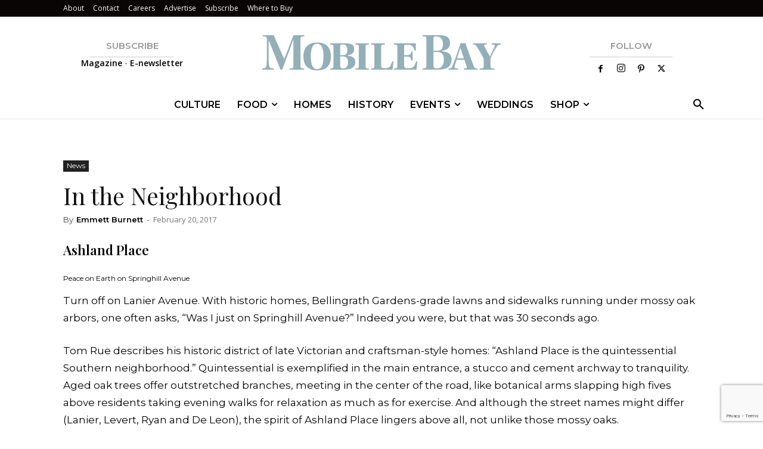

--- FILE ---
content_type: text/html; charset=UTF-8
request_url: https://mobilebaymag.com/wp-admin/admin-ajax.php?td_theme_name=Newspaper&v=12.7.3
body_size: -477
content:
{"5912":277}

--- FILE ---
content_type: text/html; charset=utf-8
request_url: https://www.google.com/recaptcha/api2/anchor?ar=1&k=6LeHeEoqAAAAAJothZB0MUky_6Sxmebx3rZV1pxw&co=aHR0cHM6Ly9tb2JpbGViYXltYWcuY29tOjQ0Mw..&hl=en&v=7gg7H51Q-naNfhmCP3_R47ho&size=invisible&anchor-ms=20000&execute-ms=30000&cb=qc2c35y2d10c
body_size: 48180
content:
<!DOCTYPE HTML><html dir="ltr" lang="en"><head><meta http-equiv="Content-Type" content="text/html; charset=UTF-8">
<meta http-equiv="X-UA-Compatible" content="IE=edge">
<title>reCAPTCHA</title>
<style type="text/css">
/* cyrillic-ext */
@font-face {
  font-family: 'Roboto';
  font-style: normal;
  font-weight: 400;
  font-stretch: 100%;
  src: url(//fonts.gstatic.com/s/roboto/v48/KFO7CnqEu92Fr1ME7kSn66aGLdTylUAMa3GUBHMdazTgWw.woff2) format('woff2');
  unicode-range: U+0460-052F, U+1C80-1C8A, U+20B4, U+2DE0-2DFF, U+A640-A69F, U+FE2E-FE2F;
}
/* cyrillic */
@font-face {
  font-family: 'Roboto';
  font-style: normal;
  font-weight: 400;
  font-stretch: 100%;
  src: url(//fonts.gstatic.com/s/roboto/v48/KFO7CnqEu92Fr1ME7kSn66aGLdTylUAMa3iUBHMdazTgWw.woff2) format('woff2');
  unicode-range: U+0301, U+0400-045F, U+0490-0491, U+04B0-04B1, U+2116;
}
/* greek-ext */
@font-face {
  font-family: 'Roboto';
  font-style: normal;
  font-weight: 400;
  font-stretch: 100%;
  src: url(//fonts.gstatic.com/s/roboto/v48/KFO7CnqEu92Fr1ME7kSn66aGLdTylUAMa3CUBHMdazTgWw.woff2) format('woff2');
  unicode-range: U+1F00-1FFF;
}
/* greek */
@font-face {
  font-family: 'Roboto';
  font-style: normal;
  font-weight: 400;
  font-stretch: 100%;
  src: url(//fonts.gstatic.com/s/roboto/v48/KFO7CnqEu92Fr1ME7kSn66aGLdTylUAMa3-UBHMdazTgWw.woff2) format('woff2');
  unicode-range: U+0370-0377, U+037A-037F, U+0384-038A, U+038C, U+038E-03A1, U+03A3-03FF;
}
/* math */
@font-face {
  font-family: 'Roboto';
  font-style: normal;
  font-weight: 400;
  font-stretch: 100%;
  src: url(//fonts.gstatic.com/s/roboto/v48/KFO7CnqEu92Fr1ME7kSn66aGLdTylUAMawCUBHMdazTgWw.woff2) format('woff2');
  unicode-range: U+0302-0303, U+0305, U+0307-0308, U+0310, U+0312, U+0315, U+031A, U+0326-0327, U+032C, U+032F-0330, U+0332-0333, U+0338, U+033A, U+0346, U+034D, U+0391-03A1, U+03A3-03A9, U+03B1-03C9, U+03D1, U+03D5-03D6, U+03F0-03F1, U+03F4-03F5, U+2016-2017, U+2034-2038, U+203C, U+2040, U+2043, U+2047, U+2050, U+2057, U+205F, U+2070-2071, U+2074-208E, U+2090-209C, U+20D0-20DC, U+20E1, U+20E5-20EF, U+2100-2112, U+2114-2115, U+2117-2121, U+2123-214F, U+2190, U+2192, U+2194-21AE, U+21B0-21E5, U+21F1-21F2, U+21F4-2211, U+2213-2214, U+2216-22FF, U+2308-230B, U+2310, U+2319, U+231C-2321, U+2336-237A, U+237C, U+2395, U+239B-23B7, U+23D0, U+23DC-23E1, U+2474-2475, U+25AF, U+25B3, U+25B7, U+25BD, U+25C1, U+25CA, U+25CC, U+25FB, U+266D-266F, U+27C0-27FF, U+2900-2AFF, U+2B0E-2B11, U+2B30-2B4C, U+2BFE, U+3030, U+FF5B, U+FF5D, U+1D400-1D7FF, U+1EE00-1EEFF;
}
/* symbols */
@font-face {
  font-family: 'Roboto';
  font-style: normal;
  font-weight: 400;
  font-stretch: 100%;
  src: url(//fonts.gstatic.com/s/roboto/v48/KFO7CnqEu92Fr1ME7kSn66aGLdTylUAMaxKUBHMdazTgWw.woff2) format('woff2');
  unicode-range: U+0001-000C, U+000E-001F, U+007F-009F, U+20DD-20E0, U+20E2-20E4, U+2150-218F, U+2190, U+2192, U+2194-2199, U+21AF, U+21E6-21F0, U+21F3, U+2218-2219, U+2299, U+22C4-22C6, U+2300-243F, U+2440-244A, U+2460-24FF, U+25A0-27BF, U+2800-28FF, U+2921-2922, U+2981, U+29BF, U+29EB, U+2B00-2BFF, U+4DC0-4DFF, U+FFF9-FFFB, U+10140-1018E, U+10190-1019C, U+101A0, U+101D0-101FD, U+102E0-102FB, U+10E60-10E7E, U+1D2C0-1D2D3, U+1D2E0-1D37F, U+1F000-1F0FF, U+1F100-1F1AD, U+1F1E6-1F1FF, U+1F30D-1F30F, U+1F315, U+1F31C, U+1F31E, U+1F320-1F32C, U+1F336, U+1F378, U+1F37D, U+1F382, U+1F393-1F39F, U+1F3A7-1F3A8, U+1F3AC-1F3AF, U+1F3C2, U+1F3C4-1F3C6, U+1F3CA-1F3CE, U+1F3D4-1F3E0, U+1F3ED, U+1F3F1-1F3F3, U+1F3F5-1F3F7, U+1F408, U+1F415, U+1F41F, U+1F426, U+1F43F, U+1F441-1F442, U+1F444, U+1F446-1F449, U+1F44C-1F44E, U+1F453, U+1F46A, U+1F47D, U+1F4A3, U+1F4B0, U+1F4B3, U+1F4B9, U+1F4BB, U+1F4BF, U+1F4C8-1F4CB, U+1F4D6, U+1F4DA, U+1F4DF, U+1F4E3-1F4E6, U+1F4EA-1F4ED, U+1F4F7, U+1F4F9-1F4FB, U+1F4FD-1F4FE, U+1F503, U+1F507-1F50B, U+1F50D, U+1F512-1F513, U+1F53E-1F54A, U+1F54F-1F5FA, U+1F610, U+1F650-1F67F, U+1F687, U+1F68D, U+1F691, U+1F694, U+1F698, U+1F6AD, U+1F6B2, U+1F6B9-1F6BA, U+1F6BC, U+1F6C6-1F6CF, U+1F6D3-1F6D7, U+1F6E0-1F6EA, U+1F6F0-1F6F3, U+1F6F7-1F6FC, U+1F700-1F7FF, U+1F800-1F80B, U+1F810-1F847, U+1F850-1F859, U+1F860-1F887, U+1F890-1F8AD, U+1F8B0-1F8BB, U+1F8C0-1F8C1, U+1F900-1F90B, U+1F93B, U+1F946, U+1F984, U+1F996, U+1F9E9, U+1FA00-1FA6F, U+1FA70-1FA7C, U+1FA80-1FA89, U+1FA8F-1FAC6, U+1FACE-1FADC, U+1FADF-1FAE9, U+1FAF0-1FAF8, U+1FB00-1FBFF;
}
/* vietnamese */
@font-face {
  font-family: 'Roboto';
  font-style: normal;
  font-weight: 400;
  font-stretch: 100%;
  src: url(//fonts.gstatic.com/s/roboto/v48/KFO7CnqEu92Fr1ME7kSn66aGLdTylUAMa3OUBHMdazTgWw.woff2) format('woff2');
  unicode-range: U+0102-0103, U+0110-0111, U+0128-0129, U+0168-0169, U+01A0-01A1, U+01AF-01B0, U+0300-0301, U+0303-0304, U+0308-0309, U+0323, U+0329, U+1EA0-1EF9, U+20AB;
}
/* latin-ext */
@font-face {
  font-family: 'Roboto';
  font-style: normal;
  font-weight: 400;
  font-stretch: 100%;
  src: url(//fonts.gstatic.com/s/roboto/v48/KFO7CnqEu92Fr1ME7kSn66aGLdTylUAMa3KUBHMdazTgWw.woff2) format('woff2');
  unicode-range: U+0100-02BA, U+02BD-02C5, U+02C7-02CC, U+02CE-02D7, U+02DD-02FF, U+0304, U+0308, U+0329, U+1D00-1DBF, U+1E00-1E9F, U+1EF2-1EFF, U+2020, U+20A0-20AB, U+20AD-20C0, U+2113, U+2C60-2C7F, U+A720-A7FF;
}
/* latin */
@font-face {
  font-family: 'Roboto';
  font-style: normal;
  font-weight: 400;
  font-stretch: 100%;
  src: url(//fonts.gstatic.com/s/roboto/v48/KFO7CnqEu92Fr1ME7kSn66aGLdTylUAMa3yUBHMdazQ.woff2) format('woff2');
  unicode-range: U+0000-00FF, U+0131, U+0152-0153, U+02BB-02BC, U+02C6, U+02DA, U+02DC, U+0304, U+0308, U+0329, U+2000-206F, U+20AC, U+2122, U+2191, U+2193, U+2212, U+2215, U+FEFF, U+FFFD;
}
/* cyrillic-ext */
@font-face {
  font-family: 'Roboto';
  font-style: normal;
  font-weight: 500;
  font-stretch: 100%;
  src: url(//fonts.gstatic.com/s/roboto/v48/KFO7CnqEu92Fr1ME7kSn66aGLdTylUAMa3GUBHMdazTgWw.woff2) format('woff2');
  unicode-range: U+0460-052F, U+1C80-1C8A, U+20B4, U+2DE0-2DFF, U+A640-A69F, U+FE2E-FE2F;
}
/* cyrillic */
@font-face {
  font-family: 'Roboto';
  font-style: normal;
  font-weight: 500;
  font-stretch: 100%;
  src: url(//fonts.gstatic.com/s/roboto/v48/KFO7CnqEu92Fr1ME7kSn66aGLdTylUAMa3iUBHMdazTgWw.woff2) format('woff2');
  unicode-range: U+0301, U+0400-045F, U+0490-0491, U+04B0-04B1, U+2116;
}
/* greek-ext */
@font-face {
  font-family: 'Roboto';
  font-style: normal;
  font-weight: 500;
  font-stretch: 100%;
  src: url(//fonts.gstatic.com/s/roboto/v48/KFO7CnqEu92Fr1ME7kSn66aGLdTylUAMa3CUBHMdazTgWw.woff2) format('woff2');
  unicode-range: U+1F00-1FFF;
}
/* greek */
@font-face {
  font-family: 'Roboto';
  font-style: normal;
  font-weight: 500;
  font-stretch: 100%;
  src: url(//fonts.gstatic.com/s/roboto/v48/KFO7CnqEu92Fr1ME7kSn66aGLdTylUAMa3-UBHMdazTgWw.woff2) format('woff2');
  unicode-range: U+0370-0377, U+037A-037F, U+0384-038A, U+038C, U+038E-03A1, U+03A3-03FF;
}
/* math */
@font-face {
  font-family: 'Roboto';
  font-style: normal;
  font-weight: 500;
  font-stretch: 100%;
  src: url(//fonts.gstatic.com/s/roboto/v48/KFO7CnqEu92Fr1ME7kSn66aGLdTylUAMawCUBHMdazTgWw.woff2) format('woff2');
  unicode-range: U+0302-0303, U+0305, U+0307-0308, U+0310, U+0312, U+0315, U+031A, U+0326-0327, U+032C, U+032F-0330, U+0332-0333, U+0338, U+033A, U+0346, U+034D, U+0391-03A1, U+03A3-03A9, U+03B1-03C9, U+03D1, U+03D5-03D6, U+03F0-03F1, U+03F4-03F5, U+2016-2017, U+2034-2038, U+203C, U+2040, U+2043, U+2047, U+2050, U+2057, U+205F, U+2070-2071, U+2074-208E, U+2090-209C, U+20D0-20DC, U+20E1, U+20E5-20EF, U+2100-2112, U+2114-2115, U+2117-2121, U+2123-214F, U+2190, U+2192, U+2194-21AE, U+21B0-21E5, U+21F1-21F2, U+21F4-2211, U+2213-2214, U+2216-22FF, U+2308-230B, U+2310, U+2319, U+231C-2321, U+2336-237A, U+237C, U+2395, U+239B-23B7, U+23D0, U+23DC-23E1, U+2474-2475, U+25AF, U+25B3, U+25B7, U+25BD, U+25C1, U+25CA, U+25CC, U+25FB, U+266D-266F, U+27C0-27FF, U+2900-2AFF, U+2B0E-2B11, U+2B30-2B4C, U+2BFE, U+3030, U+FF5B, U+FF5D, U+1D400-1D7FF, U+1EE00-1EEFF;
}
/* symbols */
@font-face {
  font-family: 'Roboto';
  font-style: normal;
  font-weight: 500;
  font-stretch: 100%;
  src: url(//fonts.gstatic.com/s/roboto/v48/KFO7CnqEu92Fr1ME7kSn66aGLdTylUAMaxKUBHMdazTgWw.woff2) format('woff2');
  unicode-range: U+0001-000C, U+000E-001F, U+007F-009F, U+20DD-20E0, U+20E2-20E4, U+2150-218F, U+2190, U+2192, U+2194-2199, U+21AF, U+21E6-21F0, U+21F3, U+2218-2219, U+2299, U+22C4-22C6, U+2300-243F, U+2440-244A, U+2460-24FF, U+25A0-27BF, U+2800-28FF, U+2921-2922, U+2981, U+29BF, U+29EB, U+2B00-2BFF, U+4DC0-4DFF, U+FFF9-FFFB, U+10140-1018E, U+10190-1019C, U+101A0, U+101D0-101FD, U+102E0-102FB, U+10E60-10E7E, U+1D2C0-1D2D3, U+1D2E0-1D37F, U+1F000-1F0FF, U+1F100-1F1AD, U+1F1E6-1F1FF, U+1F30D-1F30F, U+1F315, U+1F31C, U+1F31E, U+1F320-1F32C, U+1F336, U+1F378, U+1F37D, U+1F382, U+1F393-1F39F, U+1F3A7-1F3A8, U+1F3AC-1F3AF, U+1F3C2, U+1F3C4-1F3C6, U+1F3CA-1F3CE, U+1F3D4-1F3E0, U+1F3ED, U+1F3F1-1F3F3, U+1F3F5-1F3F7, U+1F408, U+1F415, U+1F41F, U+1F426, U+1F43F, U+1F441-1F442, U+1F444, U+1F446-1F449, U+1F44C-1F44E, U+1F453, U+1F46A, U+1F47D, U+1F4A3, U+1F4B0, U+1F4B3, U+1F4B9, U+1F4BB, U+1F4BF, U+1F4C8-1F4CB, U+1F4D6, U+1F4DA, U+1F4DF, U+1F4E3-1F4E6, U+1F4EA-1F4ED, U+1F4F7, U+1F4F9-1F4FB, U+1F4FD-1F4FE, U+1F503, U+1F507-1F50B, U+1F50D, U+1F512-1F513, U+1F53E-1F54A, U+1F54F-1F5FA, U+1F610, U+1F650-1F67F, U+1F687, U+1F68D, U+1F691, U+1F694, U+1F698, U+1F6AD, U+1F6B2, U+1F6B9-1F6BA, U+1F6BC, U+1F6C6-1F6CF, U+1F6D3-1F6D7, U+1F6E0-1F6EA, U+1F6F0-1F6F3, U+1F6F7-1F6FC, U+1F700-1F7FF, U+1F800-1F80B, U+1F810-1F847, U+1F850-1F859, U+1F860-1F887, U+1F890-1F8AD, U+1F8B0-1F8BB, U+1F8C0-1F8C1, U+1F900-1F90B, U+1F93B, U+1F946, U+1F984, U+1F996, U+1F9E9, U+1FA00-1FA6F, U+1FA70-1FA7C, U+1FA80-1FA89, U+1FA8F-1FAC6, U+1FACE-1FADC, U+1FADF-1FAE9, U+1FAF0-1FAF8, U+1FB00-1FBFF;
}
/* vietnamese */
@font-face {
  font-family: 'Roboto';
  font-style: normal;
  font-weight: 500;
  font-stretch: 100%;
  src: url(//fonts.gstatic.com/s/roboto/v48/KFO7CnqEu92Fr1ME7kSn66aGLdTylUAMa3OUBHMdazTgWw.woff2) format('woff2');
  unicode-range: U+0102-0103, U+0110-0111, U+0128-0129, U+0168-0169, U+01A0-01A1, U+01AF-01B0, U+0300-0301, U+0303-0304, U+0308-0309, U+0323, U+0329, U+1EA0-1EF9, U+20AB;
}
/* latin-ext */
@font-face {
  font-family: 'Roboto';
  font-style: normal;
  font-weight: 500;
  font-stretch: 100%;
  src: url(//fonts.gstatic.com/s/roboto/v48/KFO7CnqEu92Fr1ME7kSn66aGLdTylUAMa3KUBHMdazTgWw.woff2) format('woff2');
  unicode-range: U+0100-02BA, U+02BD-02C5, U+02C7-02CC, U+02CE-02D7, U+02DD-02FF, U+0304, U+0308, U+0329, U+1D00-1DBF, U+1E00-1E9F, U+1EF2-1EFF, U+2020, U+20A0-20AB, U+20AD-20C0, U+2113, U+2C60-2C7F, U+A720-A7FF;
}
/* latin */
@font-face {
  font-family: 'Roboto';
  font-style: normal;
  font-weight: 500;
  font-stretch: 100%;
  src: url(//fonts.gstatic.com/s/roboto/v48/KFO7CnqEu92Fr1ME7kSn66aGLdTylUAMa3yUBHMdazQ.woff2) format('woff2');
  unicode-range: U+0000-00FF, U+0131, U+0152-0153, U+02BB-02BC, U+02C6, U+02DA, U+02DC, U+0304, U+0308, U+0329, U+2000-206F, U+20AC, U+2122, U+2191, U+2193, U+2212, U+2215, U+FEFF, U+FFFD;
}
/* cyrillic-ext */
@font-face {
  font-family: 'Roboto';
  font-style: normal;
  font-weight: 900;
  font-stretch: 100%;
  src: url(//fonts.gstatic.com/s/roboto/v48/KFO7CnqEu92Fr1ME7kSn66aGLdTylUAMa3GUBHMdazTgWw.woff2) format('woff2');
  unicode-range: U+0460-052F, U+1C80-1C8A, U+20B4, U+2DE0-2DFF, U+A640-A69F, U+FE2E-FE2F;
}
/* cyrillic */
@font-face {
  font-family: 'Roboto';
  font-style: normal;
  font-weight: 900;
  font-stretch: 100%;
  src: url(//fonts.gstatic.com/s/roboto/v48/KFO7CnqEu92Fr1ME7kSn66aGLdTylUAMa3iUBHMdazTgWw.woff2) format('woff2');
  unicode-range: U+0301, U+0400-045F, U+0490-0491, U+04B0-04B1, U+2116;
}
/* greek-ext */
@font-face {
  font-family: 'Roboto';
  font-style: normal;
  font-weight: 900;
  font-stretch: 100%;
  src: url(//fonts.gstatic.com/s/roboto/v48/KFO7CnqEu92Fr1ME7kSn66aGLdTylUAMa3CUBHMdazTgWw.woff2) format('woff2');
  unicode-range: U+1F00-1FFF;
}
/* greek */
@font-face {
  font-family: 'Roboto';
  font-style: normal;
  font-weight: 900;
  font-stretch: 100%;
  src: url(//fonts.gstatic.com/s/roboto/v48/KFO7CnqEu92Fr1ME7kSn66aGLdTylUAMa3-UBHMdazTgWw.woff2) format('woff2');
  unicode-range: U+0370-0377, U+037A-037F, U+0384-038A, U+038C, U+038E-03A1, U+03A3-03FF;
}
/* math */
@font-face {
  font-family: 'Roboto';
  font-style: normal;
  font-weight: 900;
  font-stretch: 100%;
  src: url(//fonts.gstatic.com/s/roboto/v48/KFO7CnqEu92Fr1ME7kSn66aGLdTylUAMawCUBHMdazTgWw.woff2) format('woff2');
  unicode-range: U+0302-0303, U+0305, U+0307-0308, U+0310, U+0312, U+0315, U+031A, U+0326-0327, U+032C, U+032F-0330, U+0332-0333, U+0338, U+033A, U+0346, U+034D, U+0391-03A1, U+03A3-03A9, U+03B1-03C9, U+03D1, U+03D5-03D6, U+03F0-03F1, U+03F4-03F5, U+2016-2017, U+2034-2038, U+203C, U+2040, U+2043, U+2047, U+2050, U+2057, U+205F, U+2070-2071, U+2074-208E, U+2090-209C, U+20D0-20DC, U+20E1, U+20E5-20EF, U+2100-2112, U+2114-2115, U+2117-2121, U+2123-214F, U+2190, U+2192, U+2194-21AE, U+21B0-21E5, U+21F1-21F2, U+21F4-2211, U+2213-2214, U+2216-22FF, U+2308-230B, U+2310, U+2319, U+231C-2321, U+2336-237A, U+237C, U+2395, U+239B-23B7, U+23D0, U+23DC-23E1, U+2474-2475, U+25AF, U+25B3, U+25B7, U+25BD, U+25C1, U+25CA, U+25CC, U+25FB, U+266D-266F, U+27C0-27FF, U+2900-2AFF, U+2B0E-2B11, U+2B30-2B4C, U+2BFE, U+3030, U+FF5B, U+FF5D, U+1D400-1D7FF, U+1EE00-1EEFF;
}
/* symbols */
@font-face {
  font-family: 'Roboto';
  font-style: normal;
  font-weight: 900;
  font-stretch: 100%;
  src: url(//fonts.gstatic.com/s/roboto/v48/KFO7CnqEu92Fr1ME7kSn66aGLdTylUAMaxKUBHMdazTgWw.woff2) format('woff2');
  unicode-range: U+0001-000C, U+000E-001F, U+007F-009F, U+20DD-20E0, U+20E2-20E4, U+2150-218F, U+2190, U+2192, U+2194-2199, U+21AF, U+21E6-21F0, U+21F3, U+2218-2219, U+2299, U+22C4-22C6, U+2300-243F, U+2440-244A, U+2460-24FF, U+25A0-27BF, U+2800-28FF, U+2921-2922, U+2981, U+29BF, U+29EB, U+2B00-2BFF, U+4DC0-4DFF, U+FFF9-FFFB, U+10140-1018E, U+10190-1019C, U+101A0, U+101D0-101FD, U+102E0-102FB, U+10E60-10E7E, U+1D2C0-1D2D3, U+1D2E0-1D37F, U+1F000-1F0FF, U+1F100-1F1AD, U+1F1E6-1F1FF, U+1F30D-1F30F, U+1F315, U+1F31C, U+1F31E, U+1F320-1F32C, U+1F336, U+1F378, U+1F37D, U+1F382, U+1F393-1F39F, U+1F3A7-1F3A8, U+1F3AC-1F3AF, U+1F3C2, U+1F3C4-1F3C6, U+1F3CA-1F3CE, U+1F3D4-1F3E0, U+1F3ED, U+1F3F1-1F3F3, U+1F3F5-1F3F7, U+1F408, U+1F415, U+1F41F, U+1F426, U+1F43F, U+1F441-1F442, U+1F444, U+1F446-1F449, U+1F44C-1F44E, U+1F453, U+1F46A, U+1F47D, U+1F4A3, U+1F4B0, U+1F4B3, U+1F4B9, U+1F4BB, U+1F4BF, U+1F4C8-1F4CB, U+1F4D6, U+1F4DA, U+1F4DF, U+1F4E3-1F4E6, U+1F4EA-1F4ED, U+1F4F7, U+1F4F9-1F4FB, U+1F4FD-1F4FE, U+1F503, U+1F507-1F50B, U+1F50D, U+1F512-1F513, U+1F53E-1F54A, U+1F54F-1F5FA, U+1F610, U+1F650-1F67F, U+1F687, U+1F68D, U+1F691, U+1F694, U+1F698, U+1F6AD, U+1F6B2, U+1F6B9-1F6BA, U+1F6BC, U+1F6C6-1F6CF, U+1F6D3-1F6D7, U+1F6E0-1F6EA, U+1F6F0-1F6F3, U+1F6F7-1F6FC, U+1F700-1F7FF, U+1F800-1F80B, U+1F810-1F847, U+1F850-1F859, U+1F860-1F887, U+1F890-1F8AD, U+1F8B0-1F8BB, U+1F8C0-1F8C1, U+1F900-1F90B, U+1F93B, U+1F946, U+1F984, U+1F996, U+1F9E9, U+1FA00-1FA6F, U+1FA70-1FA7C, U+1FA80-1FA89, U+1FA8F-1FAC6, U+1FACE-1FADC, U+1FADF-1FAE9, U+1FAF0-1FAF8, U+1FB00-1FBFF;
}
/* vietnamese */
@font-face {
  font-family: 'Roboto';
  font-style: normal;
  font-weight: 900;
  font-stretch: 100%;
  src: url(//fonts.gstatic.com/s/roboto/v48/KFO7CnqEu92Fr1ME7kSn66aGLdTylUAMa3OUBHMdazTgWw.woff2) format('woff2');
  unicode-range: U+0102-0103, U+0110-0111, U+0128-0129, U+0168-0169, U+01A0-01A1, U+01AF-01B0, U+0300-0301, U+0303-0304, U+0308-0309, U+0323, U+0329, U+1EA0-1EF9, U+20AB;
}
/* latin-ext */
@font-face {
  font-family: 'Roboto';
  font-style: normal;
  font-weight: 900;
  font-stretch: 100%;
  src: url(//fonts.gstatic.com/s/roboto/v48/KFO7CnqEu92Fr1ME7kSn66aGLdTylUAMa3KUBHMdazTgWw.woff2) format('woff2');
  unicode-range: U+0100-02BA, U+02BD-02C5, U+02C7-02CC, U+02CE-02D7, U+02DD-02FF, U+0304, U+0308, U+0329, U+1D00-1DBF, U+1E00-1E9F, U+1EF2-1EFF, U+2020, U+20A0-20AB, U+20AD-20C0, U+2113, U+2C60-2C7F, U+A720-A7FF;
}
/* latin */
@font-face {
  font-family: 'Roboto';
  font-style: normal;
  font-weight: 900;
  font-stretch: 100%;
  src: url(//fonts.gstatic.com/s/roboto/v48/KFO7CnqEu92Fr1ME7kSn66aGLdTylUAMa3yUBHMdazQ.woff2) format('woff2');
  unicode-range: U+0000-00FF, U+0131, U+0152-0153, U+02BB-02BC, U+02C6, U+02DA, U+02DC, U+0304, U+0308, U+0329, U+2000-206F, U+20AC, U+2122, U+2191, U+2193, U+2212, U+2215, U+FEFF, U+FFFD;
}

</style>
<link rel="stylesheet" type="text/css" href="https://www.gstatic.com/recaptcha/releases/7gg7H51Q-naNfhmCP3_R47ho/styles__ltr.css">
<script nonce="WHmVbVpZAnmwDqZ4X35hhQ" type="text/javascript">window['__recaptcha_api'] = 'https://www.google.com/recaptcha/api2/';</script>
<script type="text/javascript" src="https://www.gstatic.com/recaptcha/releases/7gg7H51Q-naNfhmCP3_R47ho/recaptcha__en.js" nonce="WHmVbVpZAnmwDqZ4X35hhQ">
      
    </script></head>
<body><div id="rc-anchor-alert" class="rc-anchor-alert"></div>
<input type="hidden" id="recaptcha-token" value="[base64]">
<script type="text/javascript" nonce="WHmVbVpZAnmwDqZ4X35hhQ">
      recaptcha.anchor.Main.init("[\x22ainput\x22,[\x22bgdata\x22,\x22\x22,\[base64]/[base64]/UltIKytdPWE6KGE8MjA0OD9SW0grK109YT4+NnwxOTI6KChhJjY0NTEyKT09NTUyOTYmJnErMTxoLmxlbmd0aCYmKGguY2hhckNvZGVBdChxKzEpJjY0NTEyKT09NTYzMjA/[base64]/MjU1OlI/[base64]/[base64]/[base64]/[base64]/[base64]/[base64]/[base64]/[base64]/[base64]/[base64]\x22,\[base64]\x22,\x22wo5WIsKyw4Fqw5vDkGh+w5tqW8KeRzxPwqTCrsO+W8OhwrwGCxQbGcK4CU/DnRJHwqrDpsO2N2jCkD3Cg8OLDsKQVsK5TsObwpbCnV4fwp8AwrPDm2DCgsOvIcOSwozDlcO+w6YWwpVRw4QjPg/CvMKqNcKxK8OTUkXDk0fDqMKow5/Dr1Ixwq1Bw5vDmsOgwrZ2wp/CusKcVcKhX8K/McK6Tm3DkWVTwpbDvVRlSSTCt8OoRm9+FMOfIMKmw4VxTUnDk8KyK8OmSCnDgWTCicKNw5LCiVxhwrcowqVAw5XDrD3CtMKRESo6wqIhwojDi8KWwpHCtcO4wr5JwoTDksKNw7PDncK2wrvDlg/Cl3BsJSgzwo/DjcObw70TTkQcfxjDnC0rAcKvw5cew7DDgsKIw5fDncOiw64tw7MfAMOdwo8Gw4d8CcO0wpzCvmnCicOSw7TDuMOfHsKBcsOPwptMGsOXUsO2e2XCgcKfw6vDvDjCuMKAwpMZwprCmcKLwojCiU5qwqPDvsOHBMOWfMOxOcOWIcOUw7FZwr/ChMOcw4/[base64]/[base64]/R0TDk8K0FcKlVQTDmGjCvXcnLcOYwqUWSQU3O0LDssOCHW/Cn8OqwqhBKcKdwpzDr8OdcMOwf8KfwrnCusKFwp7Djzxyw7XCrsKLWsKzfsKSYcKhGmHCiWXDiMO2CcOBJRIdwo5BwpjCv0bDhW0PCMK5LH7Cj1g7wro8BnzDuSnCiFXCkW/DjsOCw6rDi8OTwrTCuizDomPDlMODwqRwIsK4w78dw7fCu2thwpxaNQzDoFTDi8KJwrklPUzCsCXDucKaUUTDs3wAI1UiwpcIMcKiw73CrsOlYsKaEQFafwgFwphQw7bCi8O1OFZMTcKow6s1w79ATk8hG33DisKWEyY5TyvDv8OBw4PDn3/CiMOeWjVtPCXCqMOTOh7CksOYw6vDqirDhxQgRsK4w4ZNw4DDjzMlw7TDnnZBBMKgw5hJw5Vxw5ssPMK1VcKsPMO0a8KgwqwvwocuwosdR8OTI8OOMsOjw7jCiMKgw4DDtjVsw6PDjVktG8OAf8KgScK0ScOTCTxbSsOMw5HDvMObwr/CtMK1QExvXMKAR01VwqTDncKRw7LCncO8McOnIDdgYjAFWEl5f8OhYMKZwp3CrMOZwrlMw5nDpsOVw4RNVcOmWsO/WMOrw7oPw63CrMOAwpjDgMOswqUzPXvCpxLCi8OmDU/Cj8KNw6PDuxDDmWbCtsKIwrpdBsOfXMOlw6nCnA7Do0o/wrfDmMKnecOFw6zDiMO3w4JUMcOfw7HDuMOqB8KmwqhgZMOeUl/DnsKcw4fCsBEnw5DDs8KjaF/DgXvDn8Kow4dow5shBsK5w6ZOTMObQTnCrcKNPjHCk0bDizN5fsOOdHPDiWrCox7Co0bCs2DCpV8LaMKjaMK8wobDmMKtw5nCnTPDsnnClHjChsKXw6wrCT7DmBbCqRPChsKiO8OTw4NnwqEVdsK1SkNJwpJwYFJIwqPCqMO6GsKSKyHDpk3Ch8KSwq7CtQpCwp/Dv1bDikcNJATCkkwfcgbDrcOrD8OHw7Qpw5kAw7QCYypUOGvClMOOw5zCu2xuw7nCrCXChgTDvsK/[base64]/w5HCrMOowqTDggwSwrvCsVllwpgYw6RJw5zDrsO9wpg9VMKbGWo/fTXCux1Hw6NUAl9Cw7/CvsKmw7jCh1A8w7nDssOMBgfClcOUw6rDjMOfwoXCjyvDlMK3XMOFA8Kbwr/CjMKGw4rCvMKBw73CjMKdwrdVQCQ4wrfDum3CgQRTR8KicsKbwprCv8O7w6UZwrTCpsKrw4IrQg9NJxV+wpRlw7vDtcOST8KbGSDCs8KFwrXDj8OtGsOXZ8OCBMKQcsKKdivDlSLCnSHDu3/[base64]/CrsKbFMOgw4PDm2HDm8OeYcKeXFN7w43Dr8O4D1QLS8K/RhE+woojwoIlwqkREMOUKlTCs8KBw5YNRMKLbCtyw4EgwoPCrT9Xc8OgIWHCg8KjbXbCscOALhl7w7tow5EfY8Kbw53CisOJf8O9XShUw7LDvMOTw5lXKsKuwq4RwoLDtSAmAcOGSx3Ck8OnXRbCl2/CqFbCusOrwoDCpMKyLAfCgsOoATMEw4h+CTBdw4crc2DCqRDDpBU/FcOxSMOUwrTDnlzCqcORw6PDj1TDjV3Dtn7ClcKRw5Ngw44zL2cpBsK7worCjSvChcKWwqvCsCd3A295VxjDnUwSw7LCrjMwwrNMdAbCuMKMwrvChsK7EibCv1bCscOWGMKtEjgZwobDo8OBw5zCi3E3XsO7K8Oew4bDhG/CqmbDsG7CnSfChi55FcKGEF5eGyQ+wqxuUMO+w4IXQ8KAfTU1KXXCnxXDk8KnEgbCs1Q6PcK1MHDDqsOfGG/[base64]/[base64]/DjizCoWsTw5koVQrDn8KQwpRyN8OIw77DknXCtVTCoSZxRMOkKMOjasOQWxgtGV1kwqQMwrDDkw0LOcOtwrLDosKAwqcRcsOsGMKWwqoww7o5KMKlwqXDjQTDgR/CscOGTDLCtsK1McKSwqrCtEISGz/[base64]/wrYvCmfCisOYfjwsw57CkVViw5/DnQNQUHAiw5MJwpFKdsOYNm7Cm3PCn8O7wr/CgCpnw5/DjcKhw6jCvcOpcMOQfULClsKWwofCs8OtwoVTwqXCmXgbMW0uw5TDjcK8fxwqOcO6w6FvfG/ClsOBKGbCkUR4wp8wwrhnw5oQFQkow6fDkcK/Vh7CphMywoHChR1uYMKPw7jCgMKkw79iw4tsD8OqAE7ClQzDok0ZEMKhwostw4DDmQ5AwrNva8KFw6fCpsKoLgnDvmt2wozCqANEwq10O2PCsXvChsK2w4jDhWvChzDDi1NLdMK/wrfCnsKHw5/CuA0ew77DtsOqegrCr8OYw43DscOpVk5Swq/[base64]/DsMOPQsOobA1kwq/[base64]/K0lTw5HCu8KPwqsPw4MkdcKGwpskwojCtcOlwqjDgzzDl8Kbw5vCmhdRaWTCoMKBw6AYc8Kow7t5w6vDoiJ4w7MOEEtva8KYwql5w5PCosK0w7Q9aMKxAsKIK8KDbS9aw4YWwpzCisOFw6jDsmXDv287Qz80wpnDjhsSwrxeI8KLw7NoQMO5agBkQwMJcMOvw7/CjBgFPsKcwql9X8KPJMKfwpTDliEsw5bDrsK8woN3w6MYVcOWwqLCpATCmsKfwrLDlMOLbMKtUSrDpDbCrT3Dl8Kvw4TCqMOzw6ltwrk8w5jDt07CnMOWwo7CgBTDiMO/[base64]/w6nCoh/[base64]/woTDv1ZMB8Ksw7hDD0fCucO3w5vCmFfDoB3CnsKkw4dnAi53w4BFw7bDl8KGwooGwrDDknsbwq/CqsOQAn9Pwo4tw4tfw6EOwoMUKsOJw71/RyobH1PDtWoFG1UIwqnCl0xeJR3DmEnDlMO4G8OKVAvCoFp/acKiwqvCtGsww7rClDfCg8OjUMK9K2EjW8KQwqsWw7wdZcO3RMOYACnDt8OFb2gow4PClmJPOsKGw7fCgsKMw5XDrsKvwqlxw7U6woV8w69Hw6fCsmZOwq1QPB7CqsOBdcOqw4lCw5vDrghnw7hFw6/Dl1vDqBjCisKNwolCHMOOEMKqNQXChMKVdcKww5NPw5rCrUxJwqYdOELDmxN4w7IiJEVLAx/DqcKCwpzDjMO1RQdZwrLCq3U/bsOvNEpbwoVawo3CjUzCnWHDtWTCksOrwpUsw5kNwqTCgsOPQ8OTKmXDrcO7wooNw6oVw7FzwrQSwpYMwrAew5ECLkMEw6QoGDcHfSzCsnwVwobDnMO9w4/[base64]/Di8OYAxtRw7fCv3FQwpdtUMO8HsOUQFJUwrpNWsKxDm1Zwp0mwo3Dj8KFSsOnWTnCgFfDi3fDnkLDp8Ogw5PDrMOawrk+OcOaLytZOEIIAzTCk0HCgSTCqljDjU4HA8K4QcKMwqrCi0HDoE/DkMK5WAfClcKyCcOCwoXDgsOkV8OpG8KVw4MYYFQuw4zDsXLCtsKnw5vCmw3DpWPDhyIbw6nCl8OOw5MkesKywrTDrj3CncKKOCjCrMO5woIOYjFkFcOzHU5rw5tSQsOdwo/[base64]/DiMKCdSxLwpbDusKlcw4hCsOYdlERwr03w5ZpPcOYw5nCkBl1woMgCXvDkyDDn8Oxw78nGMOHQcOtwo07VlPDtcKHwqnCiMK0w5rCvcOsWjzDqcOYHcKBw4hAYwNNOC/CqcKnw6nDksKVwobCkgVfXlVvaTDCq8KLc8OgasKcw53DpMKFwq1pL8KBWMKUw7bCmcONwpLDh3lPI8KFTTABPsK3wqsbZMKYXcKKw5zCt8KdSjxvBm/DocOucMKXMEd3d0LDh8O8PT9KGEcKwo1ww6spHMKUwqpJw7rDow1nb0TClsKmw4cHwpkmPBU4w6PDqMK1NMK6UTfCmsOXw4rCo8KOw53Cm8OvwonCsD7CgcKGwpo5wqTCtMK9E17CowlTaMKAwr/DqcOywowJwp1QesOCw5JpN8OASsOcwrHDqBgPwr7DocKBT8KBwoo2D3sSw4kww5XCsMKowofCqx7CnMOCQiLDjMOiwqPDumY/w6hXw65cUMK6woBQwoTChVksXRQcwqrDpmfDoWcKwplzw7vDs8KNG8KFwqYDw6RgSsOvw6dvwp83w4fDhWHCkcKWw6xaFygyw4dpERrCkEvDom5zBitcw7pBPW9Lwo43OMKkfsKQw7bDiWfDrMKuwrTDosKIwrBadS/CpGBEwrJEH8O0woHCn3xzWH/[base64]/CssOQcjoFw6Jbw57DkALDvltnFsOWwrrDtMOPGBjDhsODc2rDrcKJc33ClsOER1LCv343PMKoR8OGwp/[base64]/wqpqRgEGTxh9R1DCnB4fd8OMw7bClgYmIQXDkQILY8KDw4DDqcKXSMOMw4tSw7h/wpvCpDpBw4pPATwzTAF4F8OHFsOwwo5kwo/[base64]/DhUVNdxfCnMKKwoddQlvCtEPDtsKjdmHDij1SEQvDtmTDucOrw4N9bDVDEsOVw4DCuGN2w7HCiMObw5Y6wqVcw6VRwrV4GsK3wrLCiMO7w5U2CCRoUMK0VHrCksKkJsOrw7l0w6wRw7tcbUU4wrTCicOkw7/[base64]/Cr8KHbVnDrMKgw5IwwqbCgCd2wpPCt3jDkB/DmsO2w5rDq20Jw67DpMKYw7bDn3LCo8Kww7DDuMOKUcKwPBYzPMONXUVLbwE6w5hBw5LDkyTCk2bChsOGFQfDrBPCkcOYEMK8wpHCvcOHw4IMw63DoEXCq2ABZWsbw6PDrCTDhMO/w73DqcKQUMOSw6kUfihwwoQkOmNDKmNTQsO4Fw/CpsKfTghYwpUyw5TDmcONWMKycx3CrDRUw6Y/ImnCg20dRMOMwoTDjWnDiEp1QsOGcQl/wpDDvGMMw58JTMKzwoXCgsOqJsOFw7vCmFHCpjRdw6lzwq/DtMO7wpdGRsOfw4/DpcKOwpE9PsKaCcObcFTDoznCqsOfwqNaZcO8bsKHw6MTdsKOw4/[base64]/[base64]/CrsKWYMOcw6odOMOzw4IewppoTcONHwTCvTsLwrbDiMKlw6vDl0XCjUXCng1bFcOmfcO7JA3DlsKfw75qw6MWRxvCuBvCkMKAwpzClcKCwpXDgsKcwr/[base64]/KMKcw6HDohYjRcKDwqk/b2RVVMKGwp9RHQtowo8Wwp9uwoLDqsKmw4Vww41uw5DCnHlhUMKnw4vCrMKIw5nDoRTCtMKHDGcBw7EEMsK3w49QH1XClUvCtFgfwpjDkifDoA/CqMKAX8OlwrBfwqvCrXbCsHjCucKbJSrDhcK3dsKww7rDqUpHHXfCp8O3Y2/Conc9w4rDvMKvSF7DkcOHwqQ4wpcdGsKRe8KqZVvDmGnDjhUJw50aRF/CuMKbw7PCocOrw5jCpsOow4A3wo5hwo7CtcKXwrPDnMO5wpdxw7PCoznCuTBkw7vDvMKNw7LDp8O/w5zChcKRFX3DjcKaeVEDcsKqNMK6DArCvcOVw7RAw4nCmcOtwpLDkSdMScKLBcKgwrHCrsO+NBbCokEAw67DoMKnwpLDqsKkwrIOw5UuwoHDmMOqw4rDgcKWBMKvWxPDkMKfLcKfXFjDgcKlEV/[base64]/NcO+w6tsVh3CmhjCkhDCp2kmWwrCs3fDhMOWZ0MFw419wrDChF1oWRIpc8KtEg/[base64]/DocKiw4s2wrbCpUZvwpgGRMKfI8KfwqrDjMO/YHlFwqjDkkxKLSVkR8OBw4wSTcOzwpXCq2zCkRtef8OsMjnCu8Kqwo/DtMK5w7rDlGtyJg4kGnglJsKcwq97QX/DkcODCMKEbyLCsBHCsR/ChsOww6/ClBDDtMKAw6PCrcOuDMOBBMOpNUTCqmM8MsOhw6XDoMKXwrLCnMKtw4R1wpxRw5/DssK/WsK3wo7CnVbClMKFd0zDrcOLwrwBMBvCosK+cMOJG8OEw7bCn8O9SC3CjWjDvMKfwo4twrhDw7VcI0MfOERqwpbCuA/DhCRkSD9zw4speRQIN8OYFCx6w5MsNAAIwrMubMOBc8KMfh3DqnzDjsKHw6fDs2/Ch8OBBSIQRG/CqsKpw5PDg8O7YcONMMKPw4zCuX3CucKCXWHDu8KRRcODw7zDh8OcQQbCqTjDs2LCu8KCXMO0NcKPW8O1wpIsFMOvw7/CkMOwWi/CgS44wrDDjFA5wrxdw5LDvMKuwrYlMMOwwqLDmkrCr2PDmsKWDE58fMOxw5/DtcKbNU5Cw5fDicK9wqBjF8OYw5PDp0p8w5/DgC4Swr/[base64]/CnkYnMMOWGXtDw5vCjcKgwo7DjcOLw5rDt8KSw4cMw4dDe8Khw5TCoRElSWkAw60dacKEwrTCusKGw5JbwqfCrMOpMMKXw5XCq8KaWSXDnMOZwo8swo8bw69FPloQwq5hH38sYsKRUmjDonQaCVglwpLDhsKFUcOkRcOKw4Eiw5V6w4LCnsK/wr/ClcKzNijDmBDDtSVgUj7CmMOfwpcXRmpUw7nDgH9xwq/CqsKnFcKFwrAFwrErw6BQwqV/wqPDsHHCvV3DvxnDjwTCkSkqJsO5NcOQQ3/DtH7DiF17fMOIwpHDh8KwwqM4asOkWcOEwrjCtMKvCGDDnMO8wpAbwrlHw5jCvsOLbF/CiMK9VcOTw4LChcOPw7gKw6E0DzrCg8KSJGDDmwzClW1oMWxXIMOrwq/DsBIVKn3CvMKtE8OvFsO3OgAwY2Q7LyXCrmLClMKvw7zCoMOMwpBfw73ChB3ChSXDoizCscOhwprCmcKnwpltwo5/BSUPfVdfw7nDhELDszTCtQ/ClsK2FgNKXVJZwqUAwqBUXMKEw4Nwe3LCtsK+w5DCjsKlSsOfT8Kuwr7CisKmwrHCkz/Cn8O/w6zDjMK9P1EewqjChMOLwqHDpBpuw5TDncK7w5zDk340w6BBOcKDW2HCpMKHw7F/GMO5LAXDh31weVldbMOXw6p8F1DDrGTCn3tdNgg5bijDocKzwprCt33DlXp3ailHwo4aFVoTwqXCvMKPwodMwqtMwq/[base64]/B8OJwrJpbh3DtMKww7/ChMK7wqJcw4vCnl8+dMK2w4wzRD/DtMKfU8KIwrnDqsK5YsOTX8KwwqFWfXc0wpTDnzkIRMOBw77CsCRFYcKxwq1wwpUABG0DwrB1NA8uwr5NwqQAVjpHw5TDosOUwr0Vwrl3JB/DvMOBGD3DmMONAsKGwoHDuBwSRMK8woddwppQw6xUwpMZDHTDjhDDpcOpP8OKw6AVeMKMwoTCiMOAwpYJwpkXaBw6wp3CvMOSXjxPaADCmMO6w4oaw4h2dWQawrbCrMOqwonDt2DDtsO2w5UPBcOGWlZ7Iz9QwpLDrjfCoMOhW8OMwqIKw5Fiw4d/UmPCoHl1P1JNIgjCuy3CocObwp56w5nCjsOWW8OVwoAEw7zCiHzDnxPCkxtiQC1/DcOwajB0wpDDrFpKb8KXw49eXhvDkWdxwpVPw6JOPnrDvjwuw4XDscKYwpJUPMKsw50sXGXDlQx/M1oYwoLDtMK+Rl8Jw5PDq8KcwrDDvMKkEMKKw73Dv8O8w5N+wrPCiMOww4ERwq3Cu8OzwqHDrx9CwrLCgxbDmMKWbEbCr13DqBLClBxrBcKqJQvDnxNiw68ww5hxwqnDk3xXwqR5wqvDosKrw69dwp/DgcOuCBFWFsK3a8OjKcKOw5/CuXPCuQ/[base64]/Cu8Ktw7/CgDzDgEXCmMK2BRzDosOmw7fCrj06dsO5wq8hbUUSZsO+wozDihLDpkYUwokLacKDQmdwwqXDp8OhVns4HlvDg8K8KFLCgQbCh8KZTsO6VXY4woFkX8KBwqrCvz5jJcOzOsKvNm/CucOWwrxMw6PDilHDpcKCwpk5dR8Zw5XDo8K/[base64]/[base64]/Chm/CuMKcwp/[base64]/w4UDBhNbw7hpDMOoFsObwqx9wpFiwpPCvsKdwqAgGcKpwr7CqcKwJEXDs8K4RTFAwoJPC2nCqMOaGMOXwq3DvcKbw4TDqR8ow5zDosK4wpMWw7rCgz/ChsOcwojCsMOAwrFUEWbCpmpSKcOmGsKOXsK0EsOMXcOdw5hIKDHDmMO2L8OofhQ0PcKJw6xIw4bDpcKUw6Jiw4jDs8O+w6nDkUx0EWJpUy5lGSnDlcOxw4TCscOUTAZDKDfCq8KaKEhcw7hxbnlEw5wNSTNxJsKMwrzCtxc8K8OKeMOIJ8Kjw61aw6/CvBpyw5nDgMOUSsKkPsKxAcOPwpxVRRTDmUXCvMKgRsOzER7Dl20TLARZw40Gw5LDusKBw7lVXcOYwpR9w73CnFVuwonDiXfDosO5E15gwrc8HFtKw7LCl1bDtsKxIcK3eH0odsO7wqzCmiLCqcKcX8KXwoDDvlTDrHQcMcKKAHDCjsKIwqkswq3DhEHDuVNCw5VSXA/DiMK3LsO8w6HDhAdIZBB5Y8KYRsKyCjPDqsOaO8Klw7lDHcKpwqlKaMKlwpsNcmXDiMOUw7DCr8OPw5QhfwVnw4PDqH46cVrCsSc4wrstwqLDvlpjwq0iPTldw5EWwr/Dt8KbwoTDqQBrwrgmMsKSw5kgGcOowpTCtMKqe8KAw78ycUUYwrPDiMOtLU3CncKGw4YLw5TDnGBLwrZTS8O+wqrCgcKVesK9CivDgjslTA3ClcKPPznDt2TCo8O+woTDrsOww6UKdTnCgWnChnUxwppLZ8KsCMKOOGDDsMKdwoIHwphPdEzCiHbCoMKnNSFpGDIKFU/ChsKvw5Y9w7zCgsK4wq4KJQ0DP0EWV8OfUsKZwp5va8KrwrolwpZQw4/DvyjDggrCksKQT0EIw6fCq3RNw5bDgsOAw5lLw4MCDsKywoN0EMKIw6dHwonCk8OsG8Kbw4vDhsKTQsKeD8K/[base64]/fkLCkcKDYUjDsDrChHTCuHIIw71gdBTCjsOpRMOcw4fCtcK2wobCkk4id8KYbBfDlMKWw5vCvC7Cgg/CqMO9P8OGT8Khw7lVwqfChTJhHkZPw6l5w4xTI21mJEJpw5Qtw6BWwo/DgFYUJl3ChsKuw61gw54fw4rCvMKbwpHDoMKYa8O/eBt0w5BSwoMNw6RMw7s5woPDuRLCuVbCrcOww4FLEkJcwonDlcKCcMOJH1ETwrZNeyBVEMOJOEQ/XcKEecK+w5XDlsKKb1PCi8KhRRNpeUN5w5LCqjfDiXzDg1I2aMKvBwTCk19EUMKmCcOAKcOqw73ChsK1B0Y6w4nCrMOhw5YaVDFWR2/CkTRkw7DCmsOeYH3CjlhwFxfDsF3DgMKbGidhM13DlXlzwrYqwrfCgcOlwrHDhnjDvsOHV8Kkw6HCrwAww6/CmXfDokdmUk/Dmi1hwqsoDcO2w6ULw4tywrB8w502w6loMcKiw6Q0worDuT5iLCbCjMKBSsO5PMOxwpAaP8OFYi/[base64]/DnMK/w5DDmDArUMOdXsKOw6ZpfwnDhMKbwq0NMMOPcMOpMVvDksKuw61nHUF2RS/CqHvDvMKMGj3DoH5Uw63Ckh7Ds0/DkMKRKnHDomzCj8OXVGwyw7p6woJGRsObQm9Uw6HCsljCkMKcP0LCnlfDpyVZwqvCklHCtcO7wpnCgRRYDsKdacKsw5dPaMK1w6EyC8KLwqfCnA5iSAEbGWnDn0h5wqw4WlgcVhYiw7cjwrvCtDpRY8KdNibDhH7ClE/CscORZ8Ogw64CUBxdw6cNX1lia8OjVXIzwqTDqCtTwqFsVMKPHC0gFsKTw7jDicOwwoHDgcOVcMOJwpEeWMK2w5HDpMOPwp/Dn10HUhrDtmIBwoXDjnrDqSx0wro+BsK8wp3Cj8OjwpTDl8OwGiHDmSonw4zDi8ONE8Kyw7kzw7zDrEPDowXCnnjCskcYDcKJFVjDjHZJwonDmTpjwphaw6kIaFvDmMO+LMKdc8KPC8ORJsKHMcOsBRFDBsKHVMOzSWhPw6zCp1fCiG/[base64]/[base64]/AA9Tw4NAD2IcJlDDg8ODJGXCjWnCi0bDjsOYHULCmMKkKTDClFnCuVNgecOTwo/CvVPDkXMdQlvDpnzCqMOfwqUdWXsmRMKSAsK3wqvDpcOsGTzCmSrDicOEasOtwpzDlMOEW2bDiiPDmCcjw7/Co8O2OcKtIShOIELCr8KYZ8KBcMKZUG/Cp8KtdcK1fxvCqjjCssOgQ8K2w7NDw5DCjsO5w6rCsRocLirDqjY/w6jCv8KRb8K8wq/DqhXCuMKLwrfDjcK6BVfCjMOIAnsWw78MK3bCl8OIw6XDjcO1OU5xw7h7w5jDgkcPw64xb0LCiCJ+w7HDsnrDtCTDmMKkaD7DtcOuwobDkcKuw6wuWQMHw7QnKsO+dcOBXUHCocKkwq7CqcOmOMOZwrspMMO5woDCpsK8w5RFI8KxcsKWeBrCo8O6wp8hwoZVwp/ChXHCisOCw7HCgwPDp8KhwqfDlMKRPMOsTFFKw77CpxUqWsKNwp/DlcKpw6bCtMKve8KEw7PDv8OtI8OLwrbDi8K5wp3DoVIuC0UBw4vCoQHCvHE3w48/PWtCwrUFNcO4wpwBw5LDuMKAH8O7K2h8OE7Cm8ORcgdXdsKhwroSG8OQw53Du18XVMO1H8O9w7bCjxjDiMKvw7JdBMKBw7DDthN/wq7CjMO0wp0oDw1uWMOmLybCslwOwoIGw5PDu3DClw3DusK/[base64]/DpDB7dsOFHcOkwr5qcsKwwrhTIi0twos6Q0TDrMOFwodjdVPDiy0UJRXCuRUFFsO8wrzCvhEew7TDlsKTwodUCMKUwr/DssOtCsOCw4TDnCLDsyktasONwrYiw4gDL8KvwpVOccKXw73DhFZVAy/DrSUWF3h1w6rCuULChMKww6LDm197BsKseyjCj1DDrCjDgVnDoQ/DrMKTw7XDnwdEwq0JBsOswpLCp3LCpcOZcsOqw47DkggbbmLDo8ObwpHDnWsHDgrCqsKER8Kgwq5swrrDhcOwW0XCvzvDuB7CpcKuw6DDoGdnXMOoE8OpDcK5w59TwrrCp0/[base64]/[base64]/CpsK2wo7DtWfDvizDtxoHw7B1HMOyTsOpwo/CpBzCisOlw5lgTcO+wp7CjsKJa0g9woDDslnDqsK0wrpZwpcAe8KxKcKgKMO9SgkiwrJVJMKZwqXCj0HCkDZowpvCssKPasOww4UiHMOqWw01wr1vwrwEYsKdMcKffsOgf0hnwq/CksOGEHciQH1UNmB9d0rDrHtTSMKMD8Kowq/[base64]/CkijDtMO5RkJdw6xuw6kEwrHDhcOTdSBPwrtswpNwSMK+Y8O2Q8ONV0F7cMKIbmjDv8OGAMO3LR0Cw43CmcO/wpjDn8O5Qzhfw5wWayvDpmDCqsO3AcK/wobDoxnDp8OKw6Vcw7c7wohowpwVw53CiAUkw7MMNGNfwrbDqcO5w6bDpcKhwpvDhcKsw7UxfEwbZ8Kaw7cJTkkqHDprbVzDjsKcwog8E8Kpw68XcsOec0vCkRLDl8KPwr7CvXY3w7nCmyF6GMOTw7HDgV4/NcO6dFXDksKqw67CrcKTJcOLXMOBwqbDijjDlAo/A2zCu8OjEcKqwpfCjnTDpcKBw7Ruw4zCvWzCsm/Cu8KsLcOxw5VrJsOuw5/CkcOPw6Ibw7XDvlbCul1pbANuHVcdPsKWKV3DkALDsMOWw7vDssOpw5hww7XCrDQ3wqh2w7zDqsKmRi08MsOycsO5QsOzw6bCj8Kfw6LCn33DriN6B8O+IMKcTsOaMcOLw5zDl1lKwqnCkUZEwpUQw48dw5/[base64]/w7rClV3Cr8KDw47CjV/Ds8O7UcKWw4rCjsOPWApGwqzDvcOFeGTDpmcmw7fDhiQ+woI1LXnCpRBHw7cwFFrDiTHCojDCnXlvYVdNK8K6w4p2BcOWNhLDtsKWwpvDicOzHcO5XcKUw6TDs3/DpMKfWEg5wrzDgiDDpMOIGcOYMsKVw6fDtsK8PcKsw4vCpcOlccODw6/CmsKqwqrCkMKobSgGw7zDvCjDg8Kjw7pQY8KMw512f8KtJMOZNnHCr8O8FMKvUsOLwp9NZsKMwprCgmJgw4NKByk3V8ODDmzDv25OScKeSsK5w4jCvhnChB3Com9Fw6vCnF8ewp/CqS5QMAbDtMO8w6c4w5NKOTnDkW9JwozCu3M+FEHDlsOHw6fDgSJBesKnwoUXw4LCgMKEwr/DvsO0EcKTwqQEBsOSU8KKTMO/PlICw7/[base64]/dcOjwr7Cm08Cw77Dp8KcGMOpKcOfw5oLL2fCgTEXdkpowpbCrG4/[base64]/[base64]/DpW7DhcKeFl4STWEZw7MXwr1qwpMgTlIAwrrDscKNw4fChQ4/woFjwpvDhsO5wrcZw5nDpcKMdEE4w4VPTCUBwqLDkWxMSsOQwpLCu3prZmXCr25PwobCkFFkw6vCvsO5ezU6BDvDpAbCuQg9eDdQw75/[base64]/CpsORAgfCsnvDhD/Ct3nDq8OZwo/DkcOwfcOKK8KEZHBFw6gow53Ck2PDssKaAsO2w54Nw6/Dmjp/FQfDhC7CkT5swrbDsTY5AT/[base64]/[base64]/CsS3DuW7DrsOyCMOlwpHDjj/ClnjCtGbDhVU2w6tKb8O4w4rDscOhw6Riw57DpcOlP1F6w6JXLMO6UWYEwo8iw4TCpVxkWQjCkD/DncOMw68bU8KvwpRywqNfw4DCgcKrcWpRwo3CpDM9VsKuH8KIMsOzw4rChXlZUMOjwp/[base64]/w6RrwpZTwp/DgjfDocKxwrMGw4rDg0ACw4xHLMO2HRrCusKRw7PCmijDpsK5wo7CgS1Dwp9Pw4Ebwppfw44Lc8OYBmDCoxvChsOIfWbCjcK3w7rCqMOqDFJJw57Dg0VUSw/[base64]/Do8Kkw77Dsnlhak4dwqolU8K8L8KAfT3CvsOSw7TDisOjW8KlBFl7Ak0aw5LCrAEDw6/DhXHCm0g7wqvClMOOw73DshbDlsKTJm4LM8KJw5jDmXl1wqrDoMO8wqPDrsKAUBvClWhICQtZeCLDr2jCm0vDmF40woEnw7rDrsOJWEQpw6XDrsO5w50mfnnDjcK3UMOHV8OdD8KkwrdZFE01w7xhw4HDoW3DmcKpd8Kyw6bDmMKOw7/Dqws5SHt3w696I8KVw4MBJDvDtznCtsOrw7/DkcKqw5jCkcKVHFfDiMKEwoTCvF3CtcOCKXrCn8OZwrTDgnzCiREDwrkSw5TCq8OqS2BfAHrCksOAwpHDh8K8X8OUE8O+NMKaUMKpMcOxbijCuQNYEMK3wqTCn8KWwr3CoVtCbsKTwrXCiMOgelE+w5DDtcK+P37CjHcBSS/CgSEEdsOvVQjDmTwEQ2XCu8KzYBHCkW0fwpdJB8O/U8KUw5fDo8O0wp90wq/[base64]/DmXfCmMKxw5XDs8K1HHjDq0fCuU/[base64]/AMKiJQLCtmEiGMKbQE3DscKQwow7fg7Cg0DCkXPCqwzDrTstw5FRw7bCrWPDvz1Ba8O7RCE6w7jCi8KzNVTClw/CosKWw5QGwqI3w5onXxLChmPDk8Khw6x7w4R5Yyx7w5YcK8K8b8OJa8OAwpZCw6LCmSEaw57DvcKvZibDqMKjw4Q5woXCtsKZA8OJeHfCoz/Duh3CgmbCuzDDp29gwphjwq/[base64]/Dt19tF11Say7CgcKQHcOUbADClMKDw5REGysDVMOjwp8VEkIdwr00NcKIwoAYHCDCtnLCu8Kmw71WbcKrEcOWwrrCiMKFwqY1NcK9VMKrQ8OCw6AWfsKFA0MOKsKzL0nDmcK7wrZRKsK4Hj7Dk8OSwp/DscKyw6Y6QmolD01bw5zCjTkzwqkXfHvCoRbDlMKLb8KDw67DjRRmeUfChHvDp0XDqcOBEcK/w7zDoBPCmijDosO1MlgmSMKHIsKfREYjFzRBwrXCvEtXw4jCnsK9wrQMwqjCn8KLwqkRPV1BMcO1w4/CsjZBHMKiXhAAMiYuw7UUOMK3w7bCqTtOKhheF8Ofw74rwooPw5DClcOtwqFdF8KEQMKBOQnDncKXwoFfVMOiIEJDPsOuKy7DsRQWw6cdCsOQHsOjwollaigIWcKVBlHCihx6Aj3ClF/[base64]/CkMO1PxfCuR/CosK9ccKlD3jCl8OMDsKEwrprCFxhOMKPwrV4w6nDumZFwrzCnsKhasKQwqkdw6YZP8OQER/ClMK6AsKQOTYzwpvCrsO0C8Knw7Emwp1FcRpvwrHDjQE/AcKdD8K+cnIaw4AMw6TCkMO5LcO2w4IeJsOrNcOdehpiw4XCqsOFH8KLOMOaTMONbcOZe8KTNEoDf8KjwowGw5HCqcOEw6YNDkDCqsKQw6fCkCxeUjdvwoDDgkt0w6fDnzbDmMKUwosnJgvCocKwBjrDhsOSAkTCryXDhkQye8O2w4nDpMKqw5ZYBcKpBsK3w4wUwq/Con0LMsOHScOmFRk1w7HCtERCwq8dMMKyZMKuF0XDvGw/M8OLw7LCgjzCjcKWW8OQRywEAyNpw6UEd1nDmEM3woXDq0DCpwpOGTXCnz3DrsO/wps7w5fCt8OlGMOiGH93ccOFwoYSGX/ChMKbHcKEwqDCoC92GsOgw5htecKWw6c8KTpZwplew6DDgGBcXsOEw7fDqcOUJ8KLw7NIwqpBwo1Hw5ZFByIOwonChMOXf3fCgBoqCMOxGMOfAMK+w5ItCQDDpcOhwprCtMKGw4jCtCfCvhvDghjCvknCigHCr8O/[base64]/w48kF8K3VcKdw7zCqMKewpLChcOgw7sNwqPCsQ1qwqPDkX7Cm8KJI0zDl0XDlsORMMOCFSgFw6gmw458AmzCjR11woYLwrpSBHEAQMO5XsOtFcK5TMO2w5xtwo7Cs8OvDH/ClChBwo0vP8Kgw4rDuWNkTjLDrxfDnltlw7XClEgnYcOKZDvCg3fCrClZeyvDicO7w4tFU8KVI8Ogwq5kwqIzwqFlETVKwrbCkcKPwo/CkTAYwqPDt0xTJB1jecOswojCqUXCtDY3woDDhxgMTHckG8K7DHDCjMKuwoTDk8KZOFDDvztMEcKXwoR7UnXCrMKkwo9WIG8BYcOxw43DnSvDqMOvwoAEZkTCpUdXwrMIwrRYH8KzKh/DlH3DtsOhwps/w5oKAQrDq8O2fnHDvsOowqXCr8KgfTJ8DcKNw7HDm1wRUG4Bwo5QI0LDgVfCpANCT8OCw5ofw5/ChEDDqEbCmyfDmVbCsCjDtMKZE8K2OBAww6NYRC5DwpEJw6AKUsKXMB9zMEd/X2gawrDCiEnDrAXChMO8w5ohwr8tw5/DhcKCw6V1S8OAwqTDqsOKBi/CvWjDosKWwoMzwrM+w7cxEDnCpG5Rw4ImcRrCqsOBJsOpf0XDsD0pFMO6wokiTmEfQsOew4nCgT4iwonDjsKfw6TDgcODBThbYcKiwp/CvMOdAhzCjMO/w7LCrCnCpsOpwqzChMK3w7ZpCyjDuMK2D8OgTB7Cu8KAwr/CpmEvwoXDo0gnwpzCgwI0wp/DusKPw7F+w6JKw7PClMKbQMK8wpXDki86w5lrwpEhw6fDjcOywo4kwqhnUcK+AyHDvgPDisOow6Ywwrwfw7wIw6kQaCRiDcKzK8KgwrQedGrDtCrDv8OpQ2EpLsKcH1Bew7k0wr/DtcO5w47CtcKACcKKaMOyWXbDm8KKDMKzw77CrcOTA8OTwpXDiVvDtV/[base64]/CnsOdw6wxKAR9VXJYIMOkwqfCtcOgElPDsBg/MmsAXHfCr2d/[base64]/wooWw5DDncOXwp09YVvCgDnCiTwUw5vDrgAgwpnDq01kw4vCuVR6wozCoCscwrAvw7MdwoE7w75xw6EZD8OhwpLDmEvCu8O8MsKKecOGwp/CjgpZciwoacKOw4nChMO2XMKLwrd5wp0eKVxhwoTCnVhAw7jCnQBjw7vCh2Rjw5Esw6/CkgUlwrQUw6DCvcODWjbDlCB3asOka8Kzwq/CscOQQl8bEMOdw73Cmi/DpcKkw4/DkMOLdMKuCR0hRy4vw67Cp1NEw5LDhsKuwqw9wqEPwojCjybCp8OpcMKvwo9cJCQgKsOxwqkVw6TCsMOmw4hIIMK5B8OVHmvDhMKkw5nDsDDCgcKyUMO1LcOeKktvQwFJwrpOw5xEw4/DhwPCsyESDMOURyjDt1crfcO/w4XCuGB3w63Co0BlAWrChkzDlBZMw68nMMOgdD5Qw4cYAjV7wqbDsjjCi8OGw4B3EMOdKsOzOcKTw55sJMKqw77Do8O+VcKmw4PCnsOqGA3DssObwqV7JQ\\u003d\\u003d\x22],null,[\x22conf\x22,null,\x226LeHeEoqAAAAAJothZB0MUky_6Sxmebx3rZV1pxw\x22,0,null,null,null,1,[16,21,125,63,73,95,87,41,43,42,83,102,105,109,121],[-1442069,465],0,null,null,null,null,0,null,0,null,700,1,null,0,\[base64]/tzcYADoGZWF6dTZkEg4Iiv2INxgAOgVNZklJNBoZCAMSFR0U8JfjNw7/vqUGGcSdCRmc4owCGQ\\u003d\\u003d\x22,0,0,null,null,1,null,0,0],\x22https://mobilebaymag.com:443\x22,null,[3,1,1],null,null,null,1,3600,[\x22https://www.google.com/intl/en/policies/privacy/\x22,\x22https://www.google.com/intl/en/policies/terms/\x22],\x22Gn378fZ4DurRcogGI+i6LbJ4HIXHbnVkr2R9vVUcR4E\\u003d\x22,1,0,null,1,1767221057011,0,0,[113,202,35,251,233],null,[174],\x22RC-kklMJuDrJyfuOA\x22,null,null,null,null,null,\x220dAFcWeA4J6X1MKwpkHO5_LPXAuP6PloZwv0puvPrZpnCFJf95XOTKBIQA3qZRSteQVxSPSYcfyX_KhOS40U2-tJbjhwYg372Www\x22,1767303856939]");
    </script></body></html>

--- FILE ---
content_type: text/css
request_url: https://hostedcontent.dragonforms.com/hosted/images/dragon/12644/1.css
body_size: 2022
content:
/* =============================================================================
   IMPORTS
   ============================================================================= */

@import url('https://fonts.googleapis.com/css2?family=Open+Sans:ital,wght@0,300..800;1,300..800&display=swap');



/* =============================================================================
   GLOBAL RESETS
   ============================================================================= */
* {
  box-sizing: border-box;
}

form {
    margin-bottom:0px !important;
}

label span,
legend span {
  font-size: inherit;
  font-weight: inherit;
  color: inherit;
}

div#scrim {
    display: none !important;
}

ul.validation {
    margin: 0;
}

/* =============================================================================
   BASE STYLES
   ============================================================================= */
body {
  height: max-content;
  overflow: hidden;
  color: #000;
  font-family: "Open Sans", sans-serif;
  font-size: 16px;
  display: block;
  margin: 0;
  font-family: agenda, Helvetica, Arial, sans-serif;
  background: transparent;
}

a,
a:visited {
  color: #000000;
}

section.sixteen.columns.contentmiddle {
  max-width: 900px;
  margin: auto;
  width: 100%;
  float: none;
  display: block;
}

.container, body {
padding: 0;
    background: transparent;
}

/* =============================================================================
   TYPOGRAPHY & TEXT ELEMENTS
   ============================================================================= */
p {
  font-size: 18px;
}

.text-base {
    font-size: 1rem;
    line-height: 1.5rem
}

.text-gray-300 {
    --tw-text-opacity: 1;
    color: rgb(209 213 219/var(--tw-text-opacity))
}

.text-gray-400 {
    --tw-text-opacity: 1;
    color: rgb(156 163 175/var(--tw-text-opacity))
}

.text-gray-500 {
    --tw-text-opacity: 1;
    color: rgb(107 114 128/var(--tw-text-opacity))
}

.text-gray-600 {
    --tw-text-opacity: 1;
    color: rgb(75 85 99/var(--tw-text-opacity))
}

.text-gray-900 {
    --tw-text-opacity: 1;
    color: rgb(17 24 39/var(--tw-text-opacity))
}


.password-container {
  width: 100%;
  position: relative;
}

.password-container input[type="password"],
.password-container input[type="text"] {
  width: 100%;
  padding: 12px 36px 12px 12px;
  box-sizing: border-box;
  margin-bottom: 10px;
}

.fa-eye {
  position: absolute;
  top: 54%;
  right: 2%;
  cursor: pointer;
  color: #919191;
}

h6 {
  font-size: 14px;
  font-weight: bold;
  font-family: inherit;
}

div#thankYouSection p {
  font-size: 14px;
}

span#signupnl {
  line-height: normal;
  display: block;
  font-size: 22px;
  font-weight: bold;
  margin-bottom: 10px;
}

span#signupnl img {
  vertical-align: text-top;
  max-width: 23px;
}

p#p13,
p#p7,
p#p16 {
  width: 100%;
  /* padding-right: 15px; */
  margin-bottom: 0;
  display: inline-block;
}

span.questionlabel {
  margin: 0 0 10px;
  font-size: 14px;
  font-weight: normal;
  display: block;
}

.addresslabel .questionlabel {
  font-size: 15px;
  font-weight: normal;
  /* padding-bottom: 10px; */
  color: #000;
  margin: 0;
  font-weight: bold;
}

p.oldPrivacyPolicy,
p.newPrivacyPolicy {
  font-size: 14px;
}

p#p24 {
  margin: 0;
}

div#statezip {
    gap: 20px;
    display: flex;
    flex-direction: row;
}

select#id8 {
    margin: 0px;
}

p#p16 span label {
  display: flex;
  justify-content: space-between;
  flex-wrap: nowrap;
  font-size: inherit;
}

.success {
  display: inline-block;
  font-size: 15px;
  margin-top: 15px;
  margin-bottom: 0;
  padding: 15px 20px 15px 60px;
  border-radius: 0;
  clear: both;
  width: 100%;
  font-weight: 400;
  color: #333 !important;
  text-align: left;
  background: url(https://hostedcontent.dragonforms.com/hosted/images/dragon/12339/920.png) 15px / 26px no-repeat #f2f9eb !important;
}

p#existingUserNote {
  font-size: 14px;
}

div#address-sec {
    display: flex;
    gap: 30px;
}

.disclaimer p, .disclaimer p a, p a, p a:visited {
    font-size: 13px !important;
    line-height: 1.3em;
    color: #7b7b7b;
}
.disclaimer p{
    color:#999999 !important;
    line-height:100%;
}

.tyconfirm {
    color: #000;
    text-align: center;
}

p#p112 {
    display: none;
}

p#p111 {
    display: none;
}

span.spanc112.drg-element-type-demographic.drg-element-sub-type-type-5 {
    margin: 35px 0;
    display: block;
}

span.spanc112.drg-element-type-demographic.drg-element-sub-type-type-5 ul li, span.spanc111.drg-element-type-demographic.drg-element-sub-type-type-5 ul li {
    display: flex;
    align-items: flex-start;
    gap: 3px;
    color:#000;
  font-size:15px;
}

span.spanc112.drg-element-type-demographic.drg-element-sub-type-type-5 ul li a, span.spanc111.drg-element-type-demographic.drg-element-sub-type-type-5 ul li a {
color: #3c549d;
}

/* =============================================================================
   CONTAINERS & LAYOUT
   ============================================================================= */
.container {
  width: 100%;
  background: transparent;
  padding: 0;
}

.extrad1 {
  display: flex;
  flex-direction: row;
  flex-wrap: wrap;
  align-items: center;
  justify-content: space-between;
  gap: 20px;
}


/* =============================================================================
   FORM ELEMENTS
   ============================================================================= */
.addresslabel input,
select,
p#p16 input {
  width: 100%;
  height: 41px;
  padding: 10px;
  margin-left: 0;
  font-size: 14px;
  color: #000;
  background: transparent;
  outline: 0;
  border: 1px solid #bbbbbb !important;
  border-radius: 7px !important;
  margin-bottom: 0px;
}

input[type="checkbox"] {
  margin-left: 0;
}
input[type=submit]{
    background:#111111;
}

h3 {
    color: #000;
    font-family: inherit;
    font-weight: bold;
    font-size: 18px;
    line-height: normal;
    margin-bottom: 20px;
}

input[type="text"], input[type="password"], input[type="email"], textarea, select {
    background: #ffffff;
    border: none;
    line-height: normal;
}

input[type="text"]:focus {
    color: #000;
}

/* =============================================================================
   BUTTONS & INTERACTIVE ELEMENTS
   ============================================================================= */
div#submitbtn {
  display: inline-block;
  flex: 1;
}

#submitbtn.submit {
  /* width:100%; */
  margin: 0px;
  padding: 5px;
  display: block;
  flex: 100%;
  text-align: left;
}

input[type="submit"], input[type="submit"]:hover {
  height: 41px;
  color: white;
  text-shadow: none;
  /* width: 100%; */
  margin: 0 !important;
  background: #21214F;
  font-weight: 700 !important;
  border: 0 !important;
  padding: 10px .75em;
  font-size: 15px;
  line-height: 1.3em;
  border-radius: 3px;
  text-transform: uppercase;
  text-align: center;
  white-space: nowrap;
  vertical-align: middle;
  -webkit-user-select: none;
  -moz-user-select: none;
  user-select: none;
  border: 1px solid transparent;
  transition: color .15s ease-in-out, background-color .15s ease-in-out, border-color .15s ease-in-out, box-shadow .15s ease-in-out;
  display: inline-block;
  text-decoration: none;
  cursor: pointer;
}



/* =============================================================================
   FLEX & GRID ITEMS
   ============================================================================= */
span.spanc2.drg-element-type-cms-content.drg-element-sub-type-category-1 {
  max-width: 80%;
  display: block;
}

span.spanc2.drg-element-type-cms-content.drg-element-sub-type-category-1 p#p2 {
  display: none;
}

p#p13 {
  flex: 1;
  padding: 5px;
}

span.spanc7.drg-element-type-standard-field.drg-element-sub-type-fieldname-COUNTRY {
  flex: 1;
}

div[id^="pd"] {
  display: flex;
  flex-direction: row;
  align-items: flex-start;
}

div#btnhere {
  display: none;
}

p#p926 {
    display: none;
}

section.sixteen.columns.contentmiddle {
    display: flex;
    flex-direction: row;
    flex-wrap: wrap;
    /* gap: 10px; */
}

p#p1, p#p2, p#p6, p#p3 {
    width: 50%;
    padding: 5px;
    margin: 0 0 20px;
}



/* =============================================================================
   MEDIA QUERIES
   ============================================================================= */
@media only screen and (max-width: 600px) {
  .extrad1 {
    flex-direction: column;
    flex-wrap: wrap;
    align-items: stretch;
    justify-content: space-between;
    gap: 0;
  }

  #submitbtn.submit {
    margin: 0 0 20px 0;
  }
}

@media only screen and (max-width: 480px) {
  p#p13,
  p#p7 {
    width: 100%;
    padding-right: 0;
    margin-bottom: 0;
    display: block;
  }
}
@media only screen and (max-width: 400px) {
div#address-sec {
    display: flex;
    flex-direction: column;
    gap: 0;
}
  
}


--- FILE ---
content_type: text/css
request_url: https://hostedcontent.dragonforms.com/hosted/images/dragon/12644/9.css
body_size: -10
content:
p#p13 {
    flex: 100%;
}
@media only screen and (max-width: 479px) {
p#p1, p#p2, p#p6, p#p3 {margin: 0;width:100%;}
}

--- FILE ---
content_type: text/css
request_url: https://hostedcontent.dragonforms.com/hosted/images/dragon/12644/20.css
body_size: 44
content:
input[type="submit"], input[type="submit"]:hover {
    background: #213252;
}


.addresslabel .questionlabel {
    color: #555;
}

.container {
    background: #dedede;
}

--- FILE ---
content_type: application/javascript; charset=UTF-8
request_url: https://mobilebaymag.com/wp-content/plugins/recipe-card-blocks-by-wpzoom-pro/dist/assets/js/wpzoom-comment-rating.js?ver=5.0.3
body_size: -176
content:
jQuery( function( $ ) {
    const ratings = $( '.wpzoom-rcb-comment-rating-stars' );
    const selectedClass = 'wpz-full-star';

    function toggleStyles( currentInput ) {
        const thisInput = $( currentInput );
        const index = parseInt( thisInput.val() );

        stars.removeClass( selectedClass );
        stars.slice( 0, index + 1 ).addClass( selectedClass );
    }

    // If the ratings exist on the page
    if ( ratings.length !== 0 ) {
        const inputs = ratings.find( 'input[type="radio"]' );
        const labels = ratings.find( 'label' );
        var stars = inputs.next();

        inputs.on( 'change', function( event ) {
            toggleStyles( event.target );
        } );

        labels.hover( function( event ) {
            $curInput = $( event.currentTarget ).find( 'input' );
            toggleStyles( $curInput );
        }, function() {
            $currentSelected = ratings.find( 'input[type="radio"]:checked' );
            toggleStyles( $currentSelected );
        } );
    }
} );


--- FILE ---
content_type: text/javascript
request_url: https://hostedcontent.dragonforms.com/hosted/images/dragon/12644/21.js
body_size: 558
content:
 (function () {
    const container = document.querySelector(".container") || document.body;

    function getDocumentHeight() {
      const body = document.body;
      const html = document.documentElement;

      return Math.max(
        container.scrollHeight,
        container.offsetHeight,
        body.scrollHeight,
        body.offsetHeight,
        html.clientHeight,
        html.scrollHeight,
        html.offsetHeight
      );
    }

    let lastHeight = 0;
    let scheduled = false;

    function sendHeight() {
      const newHeight = getDocumentHeight();

      // Avoid sending if nothing changed
      if (newHeight === lastHeight) {
        scheduled = false;
        return;
      }

      lastHeight = newHeight;

      parent.postMessage(
        {
          type: "resize",
          height: newHeight,
          // Optional: include an ID if you have multiple iframes
          // id: "signup-1"
        },
        "*" // you *canâ€™t* easily know parent origins here if they vary
      );

      scheduled = false;
    }

    function scheduleSendHeight() {
      if (scheduled) return;
      scheduled = true;
      requestAnimationFrame(sendHeight);
    }

    // Initial
    window.addEventListener("load", scheduleSendHeight);

    // 1) Use ResizeObserver if available (best)
    if (typeof ResizeObserver !== "undefined") {
      const resizeObserver = new ResizeObserver(scheduleSendHeight);
      resizeObserver.observe(container);
    } else {
      // 2) Fallback: MutationObserver
      const mutationObserver = new MutationObserver(scheduleSendHeight);
      mutationObserver.observe(document.body, {
        childList: true,
        subtree: true,
        attributes: true
      });

      // 3) Fallback: listen to window resize
      window.addEventListener("resize", scheduleSendHeight);

      // 4) Optional: light periodic check (slower cadence)
      setInterval(scheduleSendHeight, 1000);
    }
  })();

--- FILE ---
content_type: application/javascript; charset=UTF-8
request_url: https://mobilebaymag.com/wp-content/plugins/convertpro/assets/modules/js/cp-video-api.js?ver=1.8.5
body_size: 172
content:
var CProVideo = ''; 

(function( $ ) {

    CProVideo = {
        
        /**
         * Initializes the all class variables.
         *
         * @return void
         * @since 0.0.1
         */
        init: function( e, element, event ) {

            // events 
            $( window ).on( "cp_after_popup_open", this._playVideo );
            $( document ).on( "closePopup", this._stopVideo );
        },

        /**
         * Play Video
         *
         * @since 1.0.0
         */
        _playVideo: function( e, data, module_type, style_id ) {

            var video_container = data.find( '.cpro-video-container' );

            video_container.each( function() {

                var $this_field = jQuery(this).closest(".cp-field-html-data");
                var is_autoplay = $this_field.data('autoplay');
                var video_src   = $this_field.data('src');
                var video_frame = $this_field.find("iframe");
                var video_url   = video_frame.attr('src');
                var iframe_id   = video_frame.attr('id');

                switch( video_src ) {

                    case "youtube":
                        if( is_autoplay ) {
                            video_url = video_url.replace( '&autoplay=0', '' );
                            video_url = video_url + "&autoplay=1&mute=1";
                            video_frame.attr( 'src', video_url );
                        }
                    break;

                    case "vimeo":

                        if( is_autoplay ) {
                            video_url = video_url + "?autoplay=1";
                            video_frame.attr( 'src', video_url );
                        }
                    break;

                    case 'custom_url':
                        if( is_autoplay ) {
                            setTimeout(function() {
                                $this_field.find('.cpro-video-iframe')[0].play();
                            }, 500 );
                        }
                    break;
                }
                
            });
        },  

        /*
         * Stop video on close of popup 
         * @since 1.0.0
         */
        _stopVideo: function( event, modal, id ) {

            var videos = $( ".cp_style_" + id ).find( '.cp-video-wrap' );

            videos.each( function() {

                var $this       = $(this);
                var video_src   = $this.data("src");
                var video_frame = $this.find('iframe');
                var iframe_src  = video_frame.attr("src");

                switch ( video_src ) {

                    case 'youtube':
                        var src_autoplay = iframe_src.replace( 'autoplay=1', 'autoplay=0' );
                        video_frame.attr( 'src', src_autoplay );
                    break;
                    case 'vimeo': 
                        video_frame.prop( 'src', '' ).prop( 'src', iframe_src.replace( '?autoplay=1', '' ) );
                    break;

                    case 'custom_url':
                        $this.find("video")[0].pause();
                    break;
                }
            });
        },
    };

    CProVideo.init();
  

})( jQuery );


--- FILE ---
content_type: text/plain
request_url: https://www.google-analytics.com/j/collect?v=1&_v=j102&a=595354671&t=pageview&_s=1&dl=https%3A%2F%2Fmobilebaymag.com%2Fin-the-neighborhood%2F&ul=en-us%40posix&dt=In%20the%20Neighborhood&sr=1280x720&vp=1280x720&_u=YCDACEABBAAAACAAI~&jid=542793902&gjid=1439460525&cid=1240284686.1767217454&tid=UA-22382215-21&_gid=1483354629.1767217457&_r=1&_slc=1&gtm=45He5ca1h1n81W8V5V6Xza200&gcd=13l3l3l3l1l1&dma=0&tag_exp=103116026~103200004~104527907~104528500~104684208~104684211~105391252~115583767~115938465~115938469~116184927~116184929~116251938~116251940~116682875&z=1004579578
body_size: -566
content:
2,cG-8W27YGLVX3